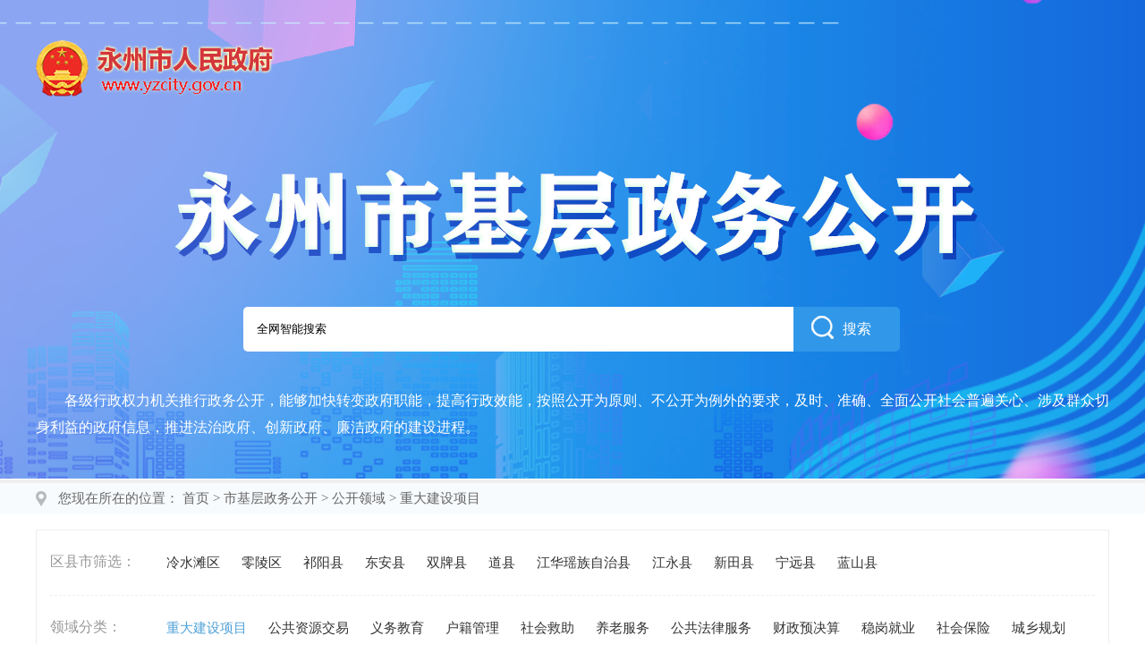

--- FILE ---
content_type: text/html; charset=utf-8
request_url: http://yzcity.gov.cn/2020zt/zdjs/zwfwml.shtml
body_size: 4073
content:
<!doctype html>
<html>
<head>
<meta charset="utf-8">
<meta name="viewport" content="width=device-width, initial-scale=1.0, maximum-scale=1.0, user-scalable=0">

<meta name="SiteName" content=""/>
<meta name="SiteDomain" content=""/>
<meta name="SiteIDCode" content=""/>
<meta name="ColumnName" content="" />
<meta name="ColumnDescription" content=""/>
<meta name="ColumnKeywords" content=""/>
<meta name="ColumnType" content=""/>

<meta name="others" content="页面生成时间 2025-08-22 17:40:04" />
<title>永州市政务公开事项标准目录</title>
<script type="text/javascript" src="/2020zt/xhtml/js/jquery.js"></script>
<link href="/2020zt/xhtml/css/yzjczwgkml.css" rel="stylesheet"/>
  <script type="text/javascript" src="/default/xhtml/jczwgk/js/spin.min.js"></script>
<script type="text/javascript" src="/default/xhtml/jczwgk/js/zwpage.js"></script>
<link rel="stylesheet" type="text/css" href="/default/xhtml/jczwgk/css/zwpage.css" />
 <style>
    #test_mask_2 {
    position:fixed;width:100%;height:100%;top:0px;left:0px;background:rgba(0,0,0,0.2)
    }
    #foo {
    position:absolute;top:49%;left:49%
    }
   a {
    cursor: pointer;
}
   a:hover {
    color: #4FA1D8;
}
   @media (max-width: 1200px){
	.ml_title li {padding-left: 105px;}
}

   
  </style>
   <script>
        window.curChaName = "重大建设项目";
        window.codeName = "zdjs";
        window.channelId = "b787e42b9a8f4eb696d52b30a2061b35";
    </script>
</head>

<body>
    <!--头部-->
	<div class="zwgkml_header">
    	<div class="mar">
        	<div class="mlogo"><a href="http://www.yzcity.gov.cn" target="_blank"><img src="/2020zt/xhtml/images/m2020jczwgkimg.png"/></a></div>
        	<div class="zwgkml_logo"><a href="http://www.yzcity.gov.cn" target="_blank"><img src="/2020zt/xhtml/images/2020jczwgklogo.png"/></a></div>
            <div class="zwgkml_search"><form onkeypress="if(event.keyCode==13){jmpser();}" id="searchForm" onsubmit="return false;" method="post" name="searchForm" action="" target="_blank">
                            <input type="hidden" value="all" name="database">
                            <input onblur="if(this.value==''){this.value='全网智能搜索'}" name="q" onfocus="this.value=''" maxlength="100" value="全网智能搜索">
                            <span onclick="jmpser();" style="cursor:pointer" ><img src="/2020zt/xhtml/images/2020jczwgksearch.png"/>搜索</span><div class="clear"></div>
                        </form></div>
            <div class="zwgkml_dy">各级行政权力机关推行政务公开，能够加快转变政府职能，提高行政效能，按照公开为原则、不公开为例外的要求，及时、准确、全面公开社会普遍关心、涉及群众切身利益的政府信息，推进法治政府、创新政府、廉洁政府的建设进程。</div>
        </div>
    </div>
    
                        <script type="text/javascript">
                            function jmpser() {
                                if (document.all.searchForm.q.value == "全网智能搜索") {
                                    alert("请填写搜索信息");
                                    return;
                                }

                                document.all.searchForm.action = "http://searching.hunan.gov.cn:8977/hunan/981101000/news";
                                document.all.searchForm.submit();

                            }
                        </script>
                        
  <!-- 归档代码 start -->
<style>
    .gd_file{z-index:9;position:absolute;top:720px;right:100px;margin:0 auto;width:231px;height:198px;background:url(//xhtml/images/gd_ico.png) no-repeat;color:#e61f18;transform:rotate(-25deg)}
    .gd_graph{margin-top:6px;width:231px;height:56px;text-align:center;text-align:center;letter-spacing:10px;font-weight:700;font-size:48px;line-height:56px}
    .gd_time{margin-top:26px;width:231px;letter-spacing:3px;font-weight:600;font-size:15px;line-height:22px}
    .gd_time h3,.gd_time span{display:block;width:100%;text-align:center;font-weight:700;line-height:18px}
</style>
<div class="gd_file" style="display:none">
    <div class="gd_time">
        <h3>归档时间:</h3><span class="gd_date"></span></div>
    <div class="gd_graph">已归档</div>
</div>
<script>
               $(function(){
  if(window.codeName == "ncjttdzs" || window.codeName == "cxghf"){
    $('.gd_date').text('2024-06-07')
    $('.gd_file').show();
  
  }else if(window.codeName == "fupin"){
    $('.gd_date').text('2023-05-16')
    $('.gd_file').show();

  }else{
     $('.gd_file').hide();
  }

  if(window.codeName == "ylly" || window.codeName == "fupin"|| window.codeName == "slly"|| window.codeName == "tjly"){
   $('.ml_list').css("background-image", "url(/default/xhtml/images/zdlybg02.png)");
  }else if(window.codeName == "gytdsfwzsybc"){
    $('.ml_list').css("background-image", "url(/default/xhtml/images/zdlybg03.png)");

  }else{
     $('.ml_list').css("background-image", "url(/default/xhtml/images/zdlybg01.png)");
  }
    
document.getElementById("lyfl").addEventListener("click", function (event) {
var li = event.target.getAttribute('data-domain');
if(li == "ncjttdzs" || li == "cxghf" ){
$('.gd_date').text('2024-06-07')
$('.gd_file').show();

}else if(li == "fupin"){
  $('.gd_date').text('2023-05-16')
  $('.gd_file').show();

}else{
 $('.gd_file').hide();
}

if(li == "ylly" || li == "fupin"|| li == "slly"|| li == "tjly"){
    $('.ml_list').css("background-image", "url(/default/xhtml/images/zdlybg02.png)");
  
  }else if(li == "gytdsfwzsybc" || li == "ncjttdzs"){
     $('.ml_list').css("background-image", "url(/default/xhtml/images/zdlybg03.png)");
      $(".ml_list_right b").css("width", "480px");
      $(".ml_list_right b").css("margin-left", "-240px");

  }else{
     $('.ml_list').css("background-image", "url(/default/xhtml/images/zdlybg01.png)");
     $(".ml_list_right b").css("width", "240px");
      $(".ml_list_right b").css("margin-left", "-120px");
  }
});             
});
</script>
<!-- 归档代码 end -->
		<div class="dqwz">
    	<div class="mar"><div class="dqwz_div">您现在所在的位置：
<a href='/2020zt/index.shtml'  target="_parent">首页</a>&nbsp;>&nbsp;<a href='/2020zt/sjczwgk/zwgksxbzml.shtml'  target="_parent">市基层政务公开</a>&nbsp;>&nbsp;<a href='/2020zt/gkly/jump_zlm.shtml'  target="_parent">公开领域</a>&nbsp;>&nbsp;<span>重大建设项目</span>
</div></div>
    </div>
    <div class="mar">
    	<div class="zwfwml_div">
        	<div class="ml_title">
            	<ul>
                	<li>
                      	<span>区县市筛选：</span>
                      	<div id='qxxz'>
                      		<a  href="http://www.lst.gov.cn/lst/zdjs/zwfwml.shtml" target='_blank'>冷水滩区</a>
                      		<a href="http://www.cnll.gov.cn/cnll/zdjs/jczwfwml.shtml" target='_blank'>零陵区</a>
                       		<a href="http://www.qy.gov.cn/qy/zdjs/jczwfwml.shtml" target='_blank'>祁阳县</a>
                          	<a href="http://www.da.gov.cn/da/zdjs/jczwfwml.shtml" target='_blank'>东安县</a>
                          	<a href="http://www.sp.gov.cn/sp/zdjs/jczwfwml.shtml" target='_blank'>双牌县</a>
                      		<a  href="http://www.dx.gov.cn/dx/zdjs/jczwfwml.shtml" target='_blank'>道县</a>
                          	<a href="http://www.jh.gov.cn/jh/zdjs/jczwfwml.shtml" target='_blank'>江华瑶族自治县</a>
                          <a href="http://www.jiangyong.gov.cn/jiangyong/zdjs/jczwfwml.shtml"  target='_blank'>江永县</a>
                          <a href="http://www.xt.gov.cn/xt/zdjs/jczwfwml.shtml"  target='_blank'>新田县</a>
                          <a href="http://www.nyx.gov.cn/nyx/zdjs/jczwfwml.shtml"  target='_blank'>宁远县</a>
                          <a href="http://www.lanshan.gov.cn/lanshan/zdjs/jczwfwml.shtml"  target='_blank'>蓝山县</a>
                      	</div>
                  </li>
                	<li><span>领域分类：</span>
                      <div id='lyfl'>
                		<a  href="javascript:setDomain('zdjs')"  data-domain="zdjs" >重大建设项目</a>
                		<a  href="javascript:setDomain('ggzyn')"  data-domain="ggzyn" >公共资源交易</a>
                		<a  href="javascript:setDomain('ywjy')"  data-domain="ywjy" >义务教育</a>
                		<a  href="javascript:setDomain('hjgl')"  data-domain="hjgl" >户籍管理</a>
                		<a  href="javascript:setDomain('shjz')"  data-domain="shjz" >社会救助</a>
                		<a  href="javascript:setDomain('ylfw')"  data-domain="ylfw" >养老服务</a>
                		<a  href="javascript:setDomain('ggflfw')"  data-domain="ggflfw" >公共法律服务</a>
                		<a  href="javascript:setDomain('czyjst')"  data-domain="czyjst" >财政预决算</a>
                		<a  href="javascript:setDomain('jye')"  data-domain="jye" >稳岗就业</a>
                		<a  href="javascript:setDomain('shbx')"  data-domain="shbx" >社会保险</a>
                		<a  href="javascript:setDomain('cxghf')"  data-domain="cxghf" >城乡规划</a>
                		<a  href="javascript:setDomain('ncjttdzs')"  data-domain="ncjttdzs" >农村集体土地征收</a>
                		<a  href="javascript:setDomain('sthb')"  data-domain="sthb" >生态环保</a>
                		<a  href="javascript:setDomain('bzxzf')"  data-domain="bzxzf" >保障性住房</a>
                		<a  href="javascript:setDomain('gytdsfwzsybc')"  data-domain="gytdsfwzsybc" >国有土地上房屋征收与补偿</a>
                		<a  href="javascript:setDomain('ncwfgz')"  data-domain="ncwfgz" >农村危房改造</a>
                		<a  href="javascript:setDomain('szfw')"  data-domain="szfw" >市政服务</a>
                		<a  href="javascript:setDomain('cszhzf')"  data-domain="cszhzf" >城市综合执法</a>
                		<a  href="javascript:setDomain('snbt')"  data-domain="snbt" >涉农补贴</a>
                		<a  href="javascript:setDomain('ggwhfw')"  data-domain="ggwhfw" >公共文化服务</a>
                		<a  href="javascript:setDomain('wsjk')"  data-domain="wsjk" >卫生健康</a>
                		<a  href="javascript:setDomain('aqscs')"  data-domain="aqscs" >安全生产</a>
                		<a  href="javascript:setDomain('jzsc')"  data-domain="jzsc" >救灾生产</a>
                		<a  href="javascript:setDomain('spypjg')"  data-domain="spypjg" >食品药品监管</a>
                		<a  href="javascript:setDomain('ssgl')"  data-domain="ssgl" >税收管理</a>
                		<a  href="javascript:setDomain('fupin')"  data-domain="fupin" >扶贫</a>
                		<a  href="javascript:setDomain('gbds')"  data-domain="gbds" >广播电视</a>
                		<a  href="javascript:setDomain('ylly')"  data-domain="ylly" >旅游</a>
                		<a  href="javascript:setDomain('xwcb')"  data-domain="xwcb" >新闻出版</a>
                		<a  href="javascript:setDomain('jtys')"  data-domain="jtys" >交通运输</a>
                		<a  href="javascript:setDomain('slly')"  data-domain="slly" >水利</a>
                		<a  href="javascript:setDomain('tjly')"  data-domain="tjly" >统计</a>
                		<a  href="javascript:setDomain('zrzyh')"  data-domain="zrzyh" >自然资源</a>
                	</div>
                      <!--<li><span>部门筛选：</span><div id='qxxz'>
                      <a  href="javascript:setSite('lst')" data-site='lst'>冷水滩区</a><a href="#">零陵区</a><a href="#">江华瑶族自治县</a><a href="#">祁阳县</a><a href="#">道县</a>
                      </div></li>-->
                	<!--<li class="ico3" id='yjfl'><span>一级事项分类：</span><a class="hover">全部</a></li>-->
              </ul>
            </div>
            <div class="ml_list">
            	<!--<div class="ml_list_left">
                	<strong>二级事项分类</strong>
                    <ul id='ejfl'>
                    	<li><a class="hover">全部</a></li>
                    </ul>
                </div>-->
            	<div class="ml_list_right">
                	<b id='nowtit'></b>
                    <ul id='jczw'>
                    	
                    </ul>
                    <div class="fany" style="margin-top:-4px">
							<div class="pages">
								<div id="page">
			
								</div>
							</div>
						</div>
                </div>
                <div class="clear"></div>
            </div>
        </div>
    </div>
  <div id="test_mask_2" style=''>
    	<div id='foo' style=''>
          
    </div>
  </div>
  
   <script type="text/javascript">
			var siteId=''
			var domainId="zdjs"
	</script>
<script src="/default/xhtml/jczwgk/js/jczw_index.js" type="text/javascript" charset="utf-8"></script>
    <div class="footer">
    	<iframe scrolling="No" height="100%" width="100%" frameborder="0" src="http://admin.yzcity.gov.cn:8888/cnyz/bottom/bottom_If.shtml" allowtransparency="true"></iframe>
    </div>
    <!--底部-->
	<div class="mfooter">主 办：永州市人民政府&nbsp;&nbsp;&nbsp;承 办：永州市行政审批服务局&nbsp;&nbsp;&nbsp;网站标识码：4311000024&nbsp;&nbsp;&nbsp;版权所有：永州市人民政府门户网站</div>
</body>
</html>

--- FILE ---
content_type: text/html
request_url: http://admin.yzcity.gov.cn:8888/cnyz/bottom/bottom_If.shtml
body_size: 1715
content:
<!DOCTYPE html PUBLIC "-//W3C//DTD XHTML 1.0 Transitional//EN" "http://www.w3.org/TR/xhtml1/DTD/xhtml1-transitional.dtd">
<html xmlns="http://www.w3.org/1999/xhtml">
<head>
<meta http-equiv="Content-Type" content="text/html; charset=utf-8" />

<meta name="SiteName" content="永州政府网"/>
<meta name="SiteDomain" content=""/>
<meta name="SiteIDCode" content="4311000024"/>
<meta name="ColumnName" content="底部" />
<meta name="ColumnDescription" content="底部"/>
<meta name="ColumnKeywords" content="底部"/>
<meta name="ColumnType" content="信息类"/>

<meta name="others" content="页面生成时间 2026-01-13 11:25:38" />
<title>底部</title>
<link href="/cnyz/xhtml/css/index.css" rel="stylesheet"/>
<link href="/cnyz/xhtml/css/common.css" rel="stylesheet"/>
</head>
<body>
<div class="footer">
  <div class="footer_div mar">
    <table width="100%" border="0" cellspacing="0" cellpadding="0">
      <tr>
        <td align="center"><script type="text/javascript">document.write(unescape("%3Cspan id='_ideConac' %3E%3C/span%3E%3Cscript  src='http://dcs.conac.cn/js/19/284/0000/40880529/CA192840000408805290002.js' type='text/javascript'%3E%3C/script%3E"));</script></td>
        <td align="center">主&nbsp;办：永州市人民政府&nbsp;&nbsp;&nbsp;承&nbsp;办：永州市数据局（永州市营商环境建设局）&nbsp;&nbsp;&nbsp;网站标识码：4311000024&nbsp;&nbsp;&nbsp;版权所有：永州市人民政府门户网站<br/>
          E-mail：yzcity@163.com&nbsp;&nbsp;&nbsp;<a href="http://beian.miit.gov.cn/" target="_blank">备案序号：湘ICP备05009375号</a>&nbsp;&nbsp;&nbsp;<a href="http://www.beian.gov.cn/portal/registerSystemInfo" target="_blank"><img src="/cnyz/xhtml/images/tbga.png" width="20" height="20" border="0" />湘公网安备 43110302000125号</a>&nbsp;&nbsp;&nbsp;咨询热线：0746-12345&nbsp;&nbsp;&nbsp;投诉电话：0746-8368670<br/>
        <td align="center"><script id="_jiucuo_" sitecode="4311000024" src="https://zfwzgl.www.gov.cn/exposure/jiucuo.js">
                        </script></td>
    <!--<td align="center"><script type="text/javascript" src="http://hnsa.hugedata.com.cn:18080/webtracker/ha/?siteid=1000000163&sinput=user-defined01&sbutton=user-defined02" charset="UTF-8"></script><script type="text/javascript">var cnzz_protocol = (("https:" == document.location.protocol) ? " https://" : " http://");document.write(unescape("%3Cspan id='cnzz_stat_icon_1262009815'%3E%3C/span%3E%3Cscript src="+"'" + cnzz_protocol + "s19.cnzz.com/z_stat.php%3Fid%3D1262009815%26show%3Dpic1' type='text/javascript'%3E%3C/script%3E"));</script></td>-->
      </tr>
    </table>
  </div>
</div>
  <script language="JavaScript">var _trackDataType = 'web';var _trackData = _trackData || [];</script>
<script type="text/javascript" charset="utf-8" id="kpyfx_js_id_10003637" src="//fxsjcj.kaipuyun.cn/count/10003637/10003637.js"></script>
  <script type="text/javascript">
	//本机测试地址http://127.0.0.1:8080/u/res/skin/visits/visits4.0.html
	//请配置domain 和 fullUrl 参数，user为test是本机测试环境，正式环境改为official,输出位置id为visitCount
	var visitConfig = {
			api : {
				test : '',
				official  : '/u/visit/count',
				use : 'official',
				domain : 'http://www.yzcity.gov.cn',
				fullUrl: 'http://www.yzcity.gov.cn/cnyz/index.shtml',
				showId : ''
			}
	};
	</script>
<script src="/u/res/skin/visits/count.js"></script>
  
<script language="JavaScript">var _trackDataType = 'web';var _trackData = _trackData || [];</script>
<script type="text/javascript" charset="utf-8" id="kpyfx_js_id_10003637" src="//fxsjcj.kaipuyun.cn/count/10003637/10003637.js"></script>


</body>
</html>

--- FILE ---
content_type: text/css
request_url: http://yzcity.gov.cn/2020zt/xhtml/css/yzjczwgkml.css
body_size: 4926
content:
@charset "utf-8";
/* CSS Document */
body{ font-size:15px;}
body,div,p,span,ul,li,h1,h2,h3,h4,ol,dl,dt,dd,img,a,input,textarea,clear,b{ padding:0; margin:0; list-style:none; border:0;font-family:"微软雅黑";}
a{ text-decoration:none; color:#333;}
img{ border:0px;}
.mar { width:1200px; margin:auto;}
.fl{ float:left;}
.fr{ float:right;}
.clear{ clear:both;}

.mlogo{ display:none;}
.zwgkml_header{ background:url(../images/2020jczwgkimg.png) no-repeat top center; height:540px; }
.zwgkml_logo{ padding-top:45px;}

.zwgkml_search{ margin:auto; width:736px; height:50px; margin-top:230px;}
.zwgkml_search input{ float:left; height:50px; line-height:50px; border:0px; padding-left:15px; width:600px;border-bottom-left-radius: 5px;border-top-left-radius: 5px;}
.zwgkml_search span{ display:block; float:left; width:119px; background:#3197E8; height:50px; font-size:16px; line-height:50px; color:#fff; border-bottom-right-radius: 5px;border-top-right-radius: 5px;}
.zwgkml_search span img{ float:left; margin-left:20px; margin-top:10px; margin-right:10px;}

.zwgkml_dy{ margin-top:40px; font-size:16px; color:#fff; text-indent:2em; line-height:30px;}
.div1 li{ float:left;}

.htitle{ margin-top:65px; position:relative;}
.htitle a.more{ position:absolute; top:15px; right:0px;}
.div1 li{ float:left;  font-weight:bold; width:576px; text-align:center; font-size:25px; height:86px; line-height:86px; margin-top:50px;}
.div1 li a{color:#fff; display:block;}
.div1 li.ico1{ background:url(../images/2020jczwgkbg3.png) center;}
.div1 li.ico2{ background:url(../images/2020jczwgkbg4.png) center;float:right;}

.div2{ margin-top:30px;}
.div2 li{ float:left; width:185px; height:230px; background:url(../images/2020jczwgkbg1.png) no-repeat center; text-align:center; margin-left:17px; margin-top:15px;}
.div2 li span{ display:block; height:69px; line-height:69px; font-size:18px; margin-bottom:30px;}
.div2 ul{ margin:0px -17px;}
.div2 li.font-height span{ line-height:24px; margin-top:12px;}

.div3{ margin-top:30px;}
.div3 ul{ width:48%;}
.ulnews li{ background:url(../images/2020jczwgkbg5.png) no-repeat 0px; padding-left:15px; font-size:16px; font-size:16px; line-height:35px;}
.ulnews li span{ float:right; color:#999999}
.div4{ background:url(../images/2020jczwgkbg2.png) no-repeat left bottom; padding-left:20px; padding-bottom:30px; margin-top:40px;}

.div4_left{ width:433px; height:268px;  float:left;}
.div4_right{ width:698px; float:right;}
.footer{ height:80px; margin-top:40px; padding-top:20px; background:#ededed; padding-bottom:20px;}
.map{ margin-top:70px; background-color: #ecf4fe}


.dqwz{ background:#F8FBFE; line-height:35px; margin-bottom: -18px;}
.dqwz_div{ background:url(../images/2020jczwgkico27.png) no-repeat 0px; color:#666; padding-left:25px;}
.dqwz_div a{ color:#666;}

.list_div{ border:1px solid #eee; padding:25px; margin-top:40px;}
.list_div li{ background:url(../images/2020jczwgkbg5.png) no-repeat 0px; padding-left:20px; font-size:16px; font-size:16px; line-height:35px;}
.list_div li:hover a{ text-decoration:underline; color:#50A1D9}
.list_div li span{ float:right; color:#999999}
.wyck{ margin-top:70px;}
.wyck li{ float:left;}

.ml_title{ border:1px solid #eee; padding:15px; padding-top:0px; padding-bottom:0px; margin-top:35px;}
.ml_title li{ position:relative; padding-left:130px; padding-top:20px; padding-bottom:20px; border-bottom:1px dashed #eee;}
.ml_title li span{ position:absolute; left:0px; top:25px; color:#999999; font-size:16px;}
.ml_title li.ico3{  border-bottom:0px;}
.ml_title li a.hover{color:#4FA1D8;}
.ml_title li a{ padding-right:20px; line-height:32px;}


.ml_list{width: 1200px;
    height: 480px;
    margin: 48px auto 0;
    background: url(/default/xhtml/images/zdlybg01.png) no-repeat 0px;
    position: relative;}
.ml_list_left{ width:319px; float:left; background:#F8FBFE;}
.ml_list_left ul{ border:1px solid #E7E7E7;}
.ml_list_left li{ padding:10px; padding-left:20px; padding-right:20px;}
.ml_list_left li a{ line-height:23px;}
.ml_list_left li a.hover{  color:#50A1D9}
.ml_list_right{ 
}}
.ml_list_left strong{ display:block; height:71px; line-height:71px; text-align:center; background:#4FA1D9; color:#fff; font-size:25px;}

.ml_list_right{}
.ml_list_right b{ position: absolute;
    left: 50%;
    width: 240px;
    margin-left: -120px;
    height: 50px;
     font-size:38px; color: #0f80e8;text-align: center;margin-top: -13px;}
.ml_list_right ul li{ font-size: 15px;
    line-height: 40px;
    float: left;
    width: 50%;
    padding-left: 40px;
    box-sizing: border-box;
    line-height: 40px;    overflow: hidden;
    text-overflow: ellipsis;
    white-space: nowrap;
    position: relative;}
.ml_list_right ul li::before {
    content: "";
      color: #0f80e8;
      background-color: #0f80e8;
      width: 6px;
      height: 6px;
      border-radius: 50%;
      position: absolute;
      top: 50%;
      margin-top: -3px;
      margin-left: -13px;
  }
#jczw{
    padding-top: 85px;
    overflow: hidden;
    height: 320px;
}
.ml_list_right ul li:hover a{ color:#4FA1D8; text-decoration:underline;}


/***********图片新闻***************/
/* slide */
.slide,.slide li{width:100%;height:268px;background-color:#fbfbfb;}
.slide{overflow:hidden;border:1px #ededed solid;position:relative;}
.slide li{position:absolute;overflow:hidden;display:none;}
.slide li.current{display:block;}
.slide li .image{position:absolute; height:268px}
.slide li .text{bottom:0;overflow:hidden; background:url(../images/2020jczwgktpxw_bg.png);width:100%;position:absolute; font-size:14px;line-height:45px;  color:#fff; height:45px; text-align:left;padding-left: 10px;}
.slide li .text a{color:#fff; margin-left: 10px;}
.slide li .text a:hover{color:#ff7f00!important}
.slide li img{width:100%;height:268px;}
.slide li .text .title a{font-size:14px;font-weight:700;color:#fff;font-family:"微软雅黑";line-height:22px;text-indent:0;float:none;}
.slide li .text p{width:75%;white-space: nowrap; overflow: hidden; text-overflow: ellipsis; font-size:16px;}

.slide .triggers{position:absolute;z-index:1;width:100%;text-align:center;bottom:10px;height:38px;right:0;left:0;padding:0 0 8px;}
.slide .triggers a{font-size:11px;line-height:12px;color:#000;overflow:hidden;border-radius:1px;-webkit-text-size-adjust:none;float:none;width:62px;height:42px;text-align:center;display:inline-block;background:0;margin:0 3px 0 0;}
.slide .triggers a:hover{text-decoration:none;}
.slide .triggers a img{width:58px;height:38px;border:1px #999 solid;vertical-align:middle;opacity:.6;}
.slide .triggers a.current img{border:2px #2fac00 solid;opacity:1;}

.slide .icon-dot{display:inline-block;position:absolute;right: 10px; bottom:12px;}
.slide .icon-dot a{width:10px; background:#ffffff;height:10px;display:inline-block;overflow:hidden;margin:0 2px;}
.slide .icon-dot a.current{background:#FD9A00;}

.slide .link-watch{width:26px;height:55px;position:absolute;top:50%; margin-top: -25px;filter:alpha(opacity=60);cursor:pointer;}
/*.slide .link-watch.pre{left:0; background:url(../images/xbb_left_bg.png) no-repeat;}
.slide .link-watch.next{right:0; background:url(../images/xbb_right_bg.png) no-repeat;}*/
.slide .link-watch.down{}

/*****************************************/
.ly_div{border-bottom:1px solid #eee; padding:0 2%;}
.ly_div li {float: left; line-height:40px; }
.c_time{width: 475px;}
.c_ly{width: 345px;}
.c_fbjg{}
.c_zt{margin: 0px !important;float: right!important;}
.c_fx{float: right; width:150px; margin-top: 5px; padding:0; margin-right:0}
.title_cen {color: #df3a39;font-size: 24px; text-align:center; margin-top:20px;}
#zoomcon{ font-size:15px; color:#666; line-height:32px; margin-top:10px;min-height: 400px;}
#zoomcon img{ max-width:800px;}
.dy {height: 50px;line-height: 50px;border-top: 1px solid #e5e5e5; margin-top:20px;}
.list_right h3 {height: 60px;line-height: 50px;color: #df3a39;text-align: center;font-size: 30px;font-weight: lighter;}
#listtCon{ line-height:25px; color:#666; font-size:15px;}
.list_cen{ padding-top:5px!important;}
.wz_cen .list_wz{ float:left!important;}
.fx{ float:right; }

.article-info{margin: 10px 0 20px 0; border-bottom: 1px solid #E5E5E5;}
.article-info ul li{float: left; font-size: 14px; color: #525252; line-height: 24px; overflow: hidden; padding: 6px 0;}
.article-time{width:22.5%; margin-right: 1%;}
.article-source{width: 29.5%; margin-right: 1%;}
.article-agency{width: 29.5%; margin-right: 1%;}
.article-size{float: right!important; margin-right: 0;}
.article-size a:hover{color: #a10000;}
#listtCon{ padding-left:20px; line-height:30px; padding-top:20px;}


.article-reldocuments{display:none; padding:30px; margin-bottom:30px; border:1px solid #ebebeb;}
.article-reldocuments h3{padding-bottom:10px; font-size:1.125em; color:#0064b9;}
.article-reldocuments h3 span{}
.article-reldocuments .infoList li{padding-top:8px; padding-bottom:8px;}
.article-reldocuments .infoList li h4{padding-right:0;}
.article-reldocuments .infoList li h4 .time{display:none;}



.article-appendixs h3{padding-bottom:10px; font-size:1.125em; color:#0064b9;}
.article-appendixs .infoList li{padding-top:8px; padding-bottom:8px;}

.clearfix{*zoom:1}.clearfix:before,.clearfix:after{display:table;line-height:0;content:""}.clearfix:after{clear:both}

/*********************分页*********************/

.page_num{padding-top:20px;overflow:hidden; width:98%; margin:auto; font-size:13px;}

#page_div{line-height:20px; color:#666; padding:5px 12px;}


#pagination_input{ width:20px; height:16px; line-height:16px; margin:0 8px; padding:0; overflow:hidden; border:1px solid #ccc;}


#page_div .pagination_index span{ display:block;}
#page_div .pagination_index a, #page_div .pagination_index span, #page_div .pagination_index_num a{ 
	background:#fff; border:1px solid #dfdfdf;padding-right: 15px;padding-left: 15px;margin-right: 2px;margin-left: 2px;line-height: 35px;
	float: left;text-align:center; display:block;}
.pagination_index_num a{ }
.currentIndex{ float:left;}
#page_div .pagination_index a, #page_div .pagination_index_num a{}
#page_div .pagination_index a:hover, #page_div .pagination_index_num a:hover{ background:#2d66a5; color:#fff;}

#page_div .pagination_index_last{width:400px; float:right; text-align:right}
/* ========="首页"样式=========*/

#page_div .pagination_index_num{padding-right: 15px;padding-left: 15px;margin-right: 2px;margin-left: 2px;line-height: 35px;}
#page_div .currentIndex{ background:#2d66a5; border:1px solid #2d66a5; color:#FFF;text-align:center; font-weight:bold;} /*=========当前页码样式=========*/

.pagination_index_last{ display:none;}

.pagination_index{padding-right: 5px; padding-left: 5px;margin-right: 2px;margin-left: 2px; line-height: 35px;text-align: center; float: left;}

.pag_cout{ float:left;line-height: 37px;}



.map_div{  height:700px; width:1200px; position:relative; margin-top:20px;padding-top:40px; } 

.map1 li b{  font-size:16px; color:#515151; display:block; position:absolute;}
.map1 li{ width:100px; height:100px; position:absolute;}/*cursor:pointer;*/
.map1 ul{ width:430px; margin:auto; position:relative; height:571px;}
.map1 li.mapdax{ background:url(../images/mapdax.png) no-repeat; width:139px; height:201px; top:14px; left:53px;} 
.map1 li.maplstq{ background:url(../images/maplst.png) no-repeat; width:84px; height:149px; top:27px; left:164px;}
.map1 li.mapqyx{ background:url(../images/mapqyx.png) no-repeat; width:157px; height:220px; top:21px; left:194px;     background-size: cover;}
.map1 li.mapllq{ background:url(../images/mapllq.png) no-repeat; width:179px; height:132px; top:150px; left:99px;}
.map1 li.mapjdq{ background:url(../images/mapjdq.png) no-repeat; width:70px; height:97px; top:149px; right:84px;}
.map1 li.mapspx{ background:url(../images/mapspx.png) no-repeat; width:141px; height:144px; top:204px; left:147px;}
.map1 li.mapxtx{ background:url(../images/mapxtx.png) no-repeat; width:75px; height:117px; top:221px; right:52px;    background-size: cover;}
.map1 li.mapnyx{ background:url(../images/mapnyx.png) no-repeat; width:129px; height:232px; top:214px; right:82px;}
.map1 li.mapdx{ background:url(../images/mapdx.png) no-repeat; width:142px; height:168px; bottom:123px; left:126px;}
.map1 li.maplsx{ background:url(../images/maplsq.png) no-repeat; width:131px; height:147px; bottom:82px; right:37px;}
.map1 li.mapjyx{ background:url(../images/mapjyx.png) no-repeat; width:132px; height:130px; bottom:67px; left:52px;}
.map1 li.mapjyzzq{ background:url(../images/mapjhzzq.png) no-repeat; width:162px; height:156px; bottom:12px; left:158px;}



/*.map1 li:hover b{color:#fff; }
.map1 li:hover.mapdax{ background:url(../images/mapdax_1.png) no-repeat; } 
.map1 li:hover.maplstq{ background:url(../images/maplst_1.png) no-repeat;}
.map1 li:hover.mapqyx{ background:url(../images/mapqyx_1.png) no-repeat;background-size: cover;}
.map1 li:hover.mapllq{ background:url(../images/mapllq_1.png) no-repeat;}
.map1 li:hover.mapjdq{ background:url(../images/mapjdq_1.png) no-repeat;}
.map1 li:hover.mapspx{ background:url(../images/mapspx_1.png) no-repeat;}
.map1 li:hover.mapxtx{ background:url(../images/mapxtx_1.png) no-repeat;background-size: cover;}
.map1 li:hover.mapnyx{ background:url(../images/mapnyx_1.png) no-repeat;}
.map1 li:hover.mapdx{ background:url(../images/mapdx_1.png) no-repeat; }
.map1 li:hover.maplsx{ background:url(../images/maplsq_1.png) no-repeat;}
.map1 li:hover.mapjyx{ background:url(../images/mapjyx_1.png) no-repeat; }
.map1 li:hover.mapjyzzq{ background:url(../images/mapjhzzq_1.png) no-repeat;}*/



.map1{ background: url(/2020zt/xhtml/images/mapbg1.png) no-repeat; position: absolute;z-index: 99; width: 570px; height: 571px; left: 50%; margin-left: -285px;}

.map1 li.mapdax b{ bottom:58px; left:45px;}
.map1 li.maplstq b{ width:16px; height:86px; top:31px; left:30px;     }
.map1 li.mapqyx b{bottom:84px; left:68px;}
.map1 li.mapllq b{bottom:62px; left:54px;}
.map1 li.mapjdq b{bottom:44px; left:13px; }
.map1 li.mapspx b{bottom:60px; left:51px;}
.map1 li.mapxtx b{bottom:30px; left:25px; width:16px;}
.map1 li.mapnyx b{bottom:100px; left:41px;}
.map1 li.mapdx b{bottom:67px; left:45px;}
.map1 li.maplsx b{bottom:63px; left:45px;}
.map1 li.mapjyx b{bottom:52px; left:45px;}
.map1 li.mapjyzzq b{bottom:52px; left:22px;}



.map_left{ position:absolute; left:68px; top:0px;}
.map_right{ position:absolute;     right: 14px;
    top: 96px;
    width: 300px;
    height: 450px;}

/*.map2 li{ width:269px; height:152px; cursor:pointer;}*/
.map2 li{ cursor:pointer;}
.map2 li span{ font-size:16px;}

/*.map2 li.ico1{ background:url(../images/mapicon.png) no-repeat; height:92px;  margin-left: 165px;} 
.map2 li.ico2{ background:url(../images/mapicon.png) no-repeat; height:85px; margin-left: 70px;} 
.map2 li.ico3{ background:url(../images/mapicon.png) no-repeat; height:92px;margin-left: 10px;} 
.map2 li.ico4{ background:url(../images/mapicon.png) no-repeat; height:70px;margin-left: 7px;} 
.map2 li.ico5{ background:url(../images/mapicon.png) no-repeat; height:125px;margin-left: 44px; margin-top:-20px;} 
.map2 li.ico6{ background:url(../images/mapicon.png) no-repeat; height:161px;margin-left: 80px; margin-top:-61px;} 
.map2 li.ico7{ background:url(../images/mapicon.png) no-repeat; height:92px;margin-left: -61px} 
.map2 li.ico8{ background:url(../images/mapicon.png) no-repeat; height:162px;margin-left: -30px;
    margin-top: -66px;} 
.map2 li.ico9{ background:url(../images/mapicon.png) no-repeat; height:128px;    margin-left: -15px;
    margin-top: -40px;} 
.map2 li.ico10{ background:url(../images/mapicon.png) no-repeat; height:92px;    margin-left: -32px;
    margin-top: 5px;} 
.map2 li.ico11{ background:url(../images/mapicon.png) no-repeat; height:86px; margin-left: -32px;
    margin-top: -10px;} 
.map2 li.ico12{ background:url(../images/mapicon.png) no-repeat; height:92px; width:269px;} 
*/
.map2 li.ico1{ background:url(../images/mapicon.png) no-repeat; left: 100px;
    top: 30px;
    position: absolute;} 
.map2 li.ico2{ background:url(../images/mapicon.png) no-repeat; left: 40px;
    top: 130px;
    position: absolute;} 
.map2 li.ico3{ background:url(../images/mapicon.png) no-repeat;  left: -20px;
    top: 230px;
    position: absolute;} 
.map2 li.ico4{ background:url(../images/mapicon.png) no-repeat;left: -20px;
    top: 330px;
    position: absolute;} 
.map2 li.ico5{ background:url(../images/mapicon.png) no-repeat; left: 40px;
    top: 430px;
    position: absolute;} 
.map2 li.ico6{ background:url(../images/mapicon.png) no-repeat;     left: 100px;
    top: 530px;
    position: absolute;} 
.map2 li.ico7{ background:url(../images/mapicon.png) no-repeat; left: -50px;
    /* top: 530px; */
    position: absolute;} 
.map2 li.ico8{ background:url(../images/mapicon.png) no-repeat;  left: -50px;
    top: 400px;
    position: absolute;} 
.map2 li.ico9{ background:url(../images/mapicon.png) no-repeat; left: 10px;
    top: 300px;
    position: absolute;} 
.map2 li.ico10{ background:url(../images/mapicon.png) no-repeat;     left: 70px;
    top: 200px;
    position: absolute;} 
.map2 li.ico11{ background:url(../images/mapicon.png) no-repeat; left: 10px;
    top: 100px;
    position: absolute;} 
.map2 li.ico12{ background:url(../images/mapicon.png) no-repeat; } 
.icon {height: 69px;line-height: 69px;width: 201px; text-align: center}

.map2 li:hover span{ color:#fff;}
.map2 li:hover span a{ color:#fff;}
/*
.map2 li:hover.ico1{ background:url(../images/mapiconhover.png) no-repeat;} 
.map2 li:hover.ico2{ background:url(../images/mapbg12_1.png) no-repeat;} 
.map2 li:hover.ico3{ background:url(../images/mapbg11_1.png) no-repeat;} 
.map2 li:hover.ico4{ background:url(../images/mapbg10_1.png) no-repeat;} 
.map2 li:hover.ico5{ background:url(../images/mapbg9_1.png) no-repeat;} 
.map2 li:hover.ico6{ background:url(../images/mapbg8_1.png) no-repeat;} 
.map2 li:hover.ico7{ background:url(../images/qyx_1.png) no-repeat;} 
.map2 li:hover.ico8{ background:url(../images/mapbg6_1.png) no-repeat; } 
.map2 li:hover.ico9{ background:url(../images/mapbg5_1.png) no-repeat;} 
.map2 li:hover.ico10{ background:url(../images/mapbg4_1.png) no-repeat;} 
.map2 li:hover.ico11{ background:url(../images/mapbg3_1.png) no-repeat;} 
.map2 li:hover.ico12{ background:url(../images/mapbg2_1.png) no-repeat;} 
*/
.map2 li:hover.ico1{ background:url(../images/mapiconhover.png) no-repeat;} 
.map2 li:hover.ico2{ background:url(../images/mapiconhover.png) no-repeat;} 
.map2 li:hover.ico3{ background:url(../images/mapiconhover.png) no-repeat;} 
.map2 li:hover.ico4{ background:url(../images/mapiconhover.png) no-repeat;} 
.map2 li:hover.ico5{ background:url(../images/mapiconhover.png) no-repeat;} 
.map2 li:hover.ico6{ background:url(../images/mapiconhover.png) no-repeat;} 
.map2 li:hover.ico7{ background:url(../images/mapiconhover.png) no-repeat;} 
.map2 li:hover.ico8{ background:url(../images/mapiconhover.png) no-repeat; } 
.map2 li:hover.ico9{ background:url(../images/mapiconhover.png) no-repeat;} 
.map2 li:hover.ico10{ background:url(../images/mapiconhover.png) no-repeat;} 
.map2 li:hover.ico11{ background:url(../images/mapiconhover.png) no-repeat;} 
.map2 li:hover.ico12{ background:url(../images/mapiconhover.png) no-repeat;} 

/*
.map2 li.ico1 span{ line-height:47px; padding-left:50px;} 
.map2 li.ico2 span{line-height:47px; padding-left:50px;} 
.map2 li.ico3 span{line-height:47px; padding-left:50px;} 
.map2 li.ico4 span{line-height:56px; padding-left:50px;} 
.map2 li.ico5 span{line-height:175px; padding-left:50px;} 
.map2 li.ico6 span{line-height:243px; padding-left:50px;} 
.map2 li.ico7 span{line-height:47px; padding-left:77px;} 
.map2 li.ico8 span{line-height:240px; padding-left:70px;} 
.map2 li.ico9 span{line-height:176px; padding-left:112px;} 
.map2 li.ico10 span{line-height:58px; padding-left:112px;} 
.map2 li.ico11 span{line-height:47px; padding-left:112px;} 
.map2 li.ico12 span{line-height:47px; padding-left:78px;} 
*/

.map3{ position:absolute; bottom:0px; left:50%; width:400px; margin-left:-200px;}
.map3 li:hover{ background:#398ae6;}
.map3 li:hover a{color:#fff;}
.map3 li{ float:left; width:180px; height:50px;border-radius: 5px; border:1px solid #d5e6fa; font-size:16px; line-height:50px; text-align:center; margin-left:15px;}

.mfooter{ display:none;}
.m-map{ display:none;}
@media (max-width: 1200px){
	
		.mar{ width:auto;}
		.mlogo{ display:block;}
		.mlogo img{ width:100%;}
		.zwgkml_logo{ display:none;}
		.zwgkml_header{ background:none;}
		.zwgkml_header{ height:auto;}
		.zwgkml_search{ margin-top:0px; width:auto; border:1px solid #eee; position:relative; margin-left:15px; margin-top:20px; margin-right:15px;
    border-bottom-left-radius: 5px;
    border-top-left-radius: 5px; padding-right:119px;}
		.zwgkml_search input{ float:none; width:100%;}
		.zwgkml_search span{ float:none; position: absolute; right:0px; top:0px;}
		
		.zwgkml_dy{ padding:15px; color:#333; margin-top:0px;}
		.htitle{margin-top:20px; margin-left:15px; margin-right:15px;}
		.htitle img{ width:100%; margin-top:20px;}
		
		.div1{ padding:15px;}
		.div1 li{ width:45%; font-size:20px; margin-top:20px;}
		
		/*.div2 { padding:15px;}*/
		.div2 li{ background:#d2e3f7; width:38%; height:auto; padding:10px;}
		.div2 li span{ margin-bottom:0px; font-size:16px;}
		.div2 li img{ width:60px;}
		.div2 li.font-height span{ margin-top:0px;}
		.div2 li span{ height:62px;}.
               
.div2 li a:hover {
    color: #79b1ff;
}
		
		.div3{ padding:15px;}
		.div3 ul{ width:auto; float:none!important;}
		.div3 ul li{white-space: nowrap; text-overflow: ellipsis; overflow: hidden;}
		.div4{ padding-left:15px; padding-right:15px;}
		.div4_right{ width:auto; float:none; margin-top:15px;}
		.div4_left{ width:auto; float:none;}
		.div4_right{ }
		.map_title{ padding-left:20px;}
		.map_title img{ width:250px;}
		
		.wyck{ padding:10px;}
		.wyck li{ width:auto}
		.footer{  display:none;}
		.mfooter{ display:block; background:#015dcf; padding:15px; color:#fff; text-align:center;}
		.wyck li { margin-bottom:10px;}		.wyck li img{ width:100%;} 
		.map_div{ background:none; height:auto; overflow:hidden; margin-top:0px; margin-bottom:15px;}
		.map1{ display:none;}
		.map2{ display:none;}
		.map3{ display:none;}
		.m-map{ display:block;}
		.m-map li{ width:27%; margin-top:15px; float:left; text-align:center; height:50px;border-radius: 5px; border:1px solid #d5e6fa; font-size:16px; line-height:50px; margin-left:15px;}
		.m-map li.ico1{ width:32%;}
		.fx { display:none;}
		.dqwz_div{background: url(../images/2020jczwgkico27.png) no-repeat 13px 19px; padding:10px;padding-left: 30px;}
		.ly_div li{ width:auto!important; float:none;}
		.article-size{ display:none;}
		#zoomcon{ margin:auto; width:90%; margin-top:20px;}
		#zoomcon img{ max-width:280px;} 
		.info_ewm{ display:none;}
		.dy{ display:none;}
		.list_div{ margin-left:15px; margin-right:15px;}
		.list_div li{white-space: nowrap; text-overflow: ellipsis; overflow: hidden;}
		.ml_title{ margin-top:20px;}
		.zwfwml_div{ padding:15px;}
		.ml_list_left{ width:auto; float:none;}
		.ml_list_right{ width:auto; float:none; margin-top:20px;}
	}
	
	.mar-t{ margin-top:10px;}
	.mar-t2{ margin-top:20px;}

--- FILE ---
content_type: text/css
request_url: http://yzcity.gov.cn/default/xhtml/jczwgk/css/zwpage.css
body_size: 575
content:
@charset "utf-8";
/*样式参考*/
a {
    text-decoration: none;
}
 a {
    cursor: pointer;
}
   a:hover {
    color: #4FA1D8;
}

#page {
    height: auto;
    display: table;
    margin: 0 auto;
    padding-top:20px;
    padding-bottom:20px
font-size: 14px;
}

.page {
    text-align: center;
}
a.ui-pagination-page-item {
    border: #ccc solid 1px;
    /* width: 20px; */
    padding: 0 10px;
    float: left;
    text-align: center;
    margin: 0 1px;
}
a.ui-pagination-page-item.active {
    border: #ccc solid 1px;
    width: 20px;
    float: left;
    text-align: center;
    color: #ff0000;
}

.fl {
    float: left;
}

.fr {
    float: right;
}

.pagingUl {
    float: right;
    padding: 0;
    margin: 0;
    list-style: none;
    height: 30px;
}

.pagingUl li {
    float: left;
    width: 30px;
    height: 30px;
    background: #fff;
    text-align: center;
    margin-right: 5px;
    border-radius: 5px;
    margin-top: 0px!important;
}

.pagingUl li a {
    display: inline-block;
    width: 30px;
    height: 30px;
    text-align: center;
    line-height: 28px;
    color: #666;
    font-size: 12px;
    border-radius: 5px
}

.prv,
.next {
    width: 30px;
    height: 30px;
    text-align: center;
    line-height: 30px;
    cursor: pointer;
    background: #fff;
    padding: 0 5px;
    border-radius: 5px;
}

.prv {
    margin-right: 10px;
}

.first,
.last {
    width: 30px;
    height: 30px;
    font-size: 12px;
    text-align: center;
    line-height: 30px;
    /*border: 1px solid #ddd;*/
    cursor: pointer;
    background: #fff;
    padding: 0 5px;
    border-radius: 5px;
    margin-right: 10px;
}

.prv:hover,
.next:hover,
.first:hover,
.last:hover,
.pagingUl li a:hover,
.activP {
    background-color:#4FA1D9!important;
    color: #fff!important;
}


--- FILE ---
content_type: text/css
request_url: http://admin.yzcity.gov.cn:8888/cnyz/xhtml/css/index.css
body_size: 4493
content:
@charset "utf-8";
/* CSS Document */
*{ padding: 0; margin: 0; text-decoration: none;}
body,div,span,ul,li,h1,h2,h3,h4,ol,dl,dt,dd,img,a,input,textarea,clear{ padding:0; margin:0; list-style:none; border:0;font-family:"Microsoft YaHei";}
body{ font-size: 14px; color: #333333; background: /*#E8F3FF*/#f7f7f7;}
body a{ color: #333333; text-decoration: none;}
body a:hover{color:#1C69C5;}
.clear{ clear: both;}

.ywz{ height: 42px; line-height: 42px; background: #fff; font-size: 14px; color: #999999; margin-bottom: 20px;}
.ywz a{ color: #999999; }
.ywz img{ float: left; margin: 11px 12px 0 14px;}
.zwCon .ywz{ margin: 10px 0;}
.ipv{padding-top:5px;}
/*节日.yheader{ height: 328px; background: url(../images/yzsjr.png) top center no-repeat; min-width: 1190px;}*/
.yheader{ height: 328px; background: url(../images/ytbg.jpg) top center no-repeat; min-width: 1190px;}
/*.yttop{ height: 273px; background: url(../images/yzsjr.png) no-repeat;min-width: 1190px;overflow: hidden;}*/
.ytop{ width: 1190px; height: 273px; margin: 0 auto;}
.ydh{ height: 64px; line-height: 50px; color: #fff;}
.ydhl{ width: 592px; float: left;}
.ydhl li{ float: left; padding-left: 13px; background: url(../images/ydian2.png) 0 23px no-repeat; margin-right: 12px; font-size: 15px;}
.ydh a{ color: #fff;}
.ydhr{ width: 496px; float: right;}
.ydhr li{ float: left; font-size: 15px; margin-left: 17px;}
.ydhr li i{ display: block; width: 16px; height: 18px; float: left; margin: 15px 6px 0 0;}
.ydhr li.yza i{ background: url(../images/yza.png);}
.ydhr li.yft i{ background: url(../images/yft.png);}
.ydhr li.ydl i{ background: url(../images/yxrr.png);}
.ydhr li.ydl a{ margin-right: 5px;}
.ydhr li.ydl:hover i{ background: url(../images/yxrra.png);}
.ydhr li.yza:hover i{ background: url(../images/yzaa.png);}
.ydhr li.yft:hover i{ background: url(../images/yfta.png);}
.ydhr li a:hover{ color: #0090D4;}
.ylogo{ height: 115px; /*春节text-align: center;*/margin-left: 370px;}
.yss{ margin-left: 240px;}
.yinp{ width: 610px; height: 50px; background: url(../images/yinp.png) 0 0 no-repeat; float: left; position: relative;}
.yinp input{ width: 540px; height: 50px; line-height: 50px; color: #999999; font-size: 14px; padding-left: 15px; position: absolute; top: 0; left: 0; outline: none; background: none;}
.yinp img{ position: absolute; top: 8px; right: 11px;}
.yzqdh{ width: 83px; height: 50px; line-height: 50px; text-align: center; background: url(../images/ydh.png); float: left; margin-left: 10px; font-size: 15px;}
.yzqdh:hover{ background: url(../images/ydha.png);}
.yheader .yzqdh a{ color: #fff; cursor: pointer; display: block;}
.ynav{ height: 55px; line-height: 55px; background: #3a8ce0;}
.ynav ul{ width: 1190px; height: 55px; margin: 0 auto; }
.ynav li{  float: left; font-size: 20px; font-weight: bold; padding-left:19px; padding-right:18px;}
.ynav li a{ color: #fff; display: block;}
.ynav li img{ margin: 14px 10px 0 0px; float: left;}
.ynav li:hover{ background: #3072c2;}

.ycon{ width: 1190px; margin: 0 auto; background: #fff;}
.ytt{ padding: 20px 0; overflow: hidden;}
/*.ytt span{ width: 166px; height: 50px; background: url(../images/ytt.png) 0 0 no-repeat; display: block; line-height: 50px; font-size: 25px; font-weight: bold; float: left;}
.ytt span:hover{ background: url(../images/ytta.png) 0 0 no-repeat;}
.ytt span a{ color: #fff; display: block; width: 114px; height: 50px; padding-left: 12px;}*/
.ytt p{ width: 1190px; height: 50px; line-height: 50px; font-size: 31px; font-weight: bold; float: left;}
.ytt p a{/*color: #0090D4;*/ color: #3A8CE0;}
.ytt p a:hover{color:#cc0000;}

.yc1{ height: 413px; background: #fff; padding: 10px 0 0 10px; margin-bottom: 20px;}
.ypic{ width: 627px; height: 400px; float: left;}
.ydt{ width: 533px; float: right;}
.ydt .ytis{ height: 40px; line-height: 40px; }
.ylis{ margin-top:10px;}
.ytis li{ font-size: 17px; float: left; margin-right: 19px;}
.ytis li a{ color: #666666;}
.ytis li.hover{ border-bottom:2px solid #1C69C5; font-weight:bold;}
.ytis li.hover a{ color: #1C69C5;}
.ylis li{ line-height: 34px; overflow: hidden; background: url(../images/ydian.png) 0 15px no-repeat; padding: 0 10px 0 15px; font-size: 15px; #line-height: 30px;}
.ylis li a{ float: left;}
.ylis li span{ float: right; color: #999999;}
.ydt .ylis li{ padding-right: 15px;}



.ylis1{ margin-top:10px;}
.ylis1 li{ font-size: 18px; float: left; margin-right: 34px;}
.ylis1 li a{ color: #666666;}
.ylis1 li.hover{ border-bottom:2px solid #0090d4; font-weight:bold;}
.ylis1 li.hover a{ color: #0090D4;}
.ylis1 li{ line-height: 34px; overflow: hidden; background: url(../images/ydian.png) 0 15px no-repeat; padding: 0 10px 0 15px; font-size: 15px; #line-height: 30px;}
.ylis1 li a{ float: left;}
.ylis1 li span{ float: right; color: #999999;}

.yc2{ height: 90px; margin-left: 15px; height: 167px;width: 1160px}

.yc3{ height: 402px; margin-bottom: 20px;}
.ygs{ width: 555px; height: 402px; background: #fff; float: left; padding: 0 16px 0 19px;}
.ygs .ytis{ margin-top:15px;}
.ytis{ height: 40px; line-height: 40px; border-bottom: 2px solid #eeeeee;}
.ygs .ylis{ height: 278px;}
.yn li{ width: 178px; height: 40px; line-height: 40px; float: left;  font-size: 16px; margin-right: 9px;}
.yn li img{ margin: 4px 20px 0 30px; transition: all .5s ease-in-out; float: left;}
.yn li:hover img{ transform:rotateY(360deg);}
.yn li a{ display: block; color: #595B5D;}
.yn li.yn1{ background: #FDEEE7;}
.yn li.yn2{ background: #E7F4FB;}
.yn li.yn3{ background: #E8F8F5;}
.yn li.yn4{ background: #F0F6E7; margin-right: 0;}
.yn li a:hover{color:#cc0000;}
.yhd{ width: 565px; height: 402px; float: right; background: #fff; padding-left: 25px;}
.yti{  height: 40px; line-height: 40px; font-size: 18px; border-bottom:2px solid #eeeeee;margin-top: 15px;margin-bottom: 15px;}
.yti span{ float: left; color: #0090D3; border-bottom:2px solid #0090d3; font-weight:bold;}
.yti span a{ color: #0090D3;}
.yti p{ float: right; font-size: 14px; color: #DDDDDD;}
.yti p a{ color: #999999; margin: 0 12px;}
.yti p a:hover{ color: #cc0000;}


.ytia{  height: 40px; line-height: 40px; font-size: 18px; border-bottom:2px solid #eeeeee;margin-top: 15px;margin-bottom: 15px;}
.ytia span{ float: left; color: #666666; margin-right:34px;}
.ytia span.hover{ float: left; color: #0090D3; border-bottom:2px solid #0090d3; font-weight:bold;margin-right:34px;}
.ytia span.hover a{ color: #0090D3; }
.ytia span a{ color: #666666;}
.ytia p{ float: right; font-size: 14px; color: #DDDDDD;}
.ytia p a{ color: #999999; margin: 0 12px;}
.ytia p a:hover{ color: #cc0000;}


.ytis2{ height: 35px; line-height: 35px; margin-bottom: 20px;}
.ytis2 li{ width: 108px; height: 35px; background: url(../images/yhb.png); text-align: center; font-size: 16px; float: left; margin-right: 4px;}
.ytis2 li a{ color: #777777; display: block;}
.ytis2 li.hover{ background: url(../images/yhover.png);}
.ytis2 li.hover a{ color: #fff; font-weight: bold;}
.yhd .ylis{ height: 165px;}
.yw li{ width: 103px; text-align: center; float: left; font-size: 16px; color: #333333; margin-right: 10px;}
.yw li a{  color: #333333;}
.yw li img{ margin-bottom: 11px; transition: all .5s ease-in-out;}
.yw li:hover img{ transform:rotateY(360deg);}
.yhd .ylis{ padding-right: 15px;}
.yw li:hover a{ color: #0090D4;}

.yc4{ height: 653px; margin-bottom: 20px;}
.yxx{ width: 555px; height: 653px; background: #fff; float: left; padding: 0 16px 0 19px;}
.yx{ height: 127px;}
.yx li{ width: 180px; height: 44px; background: url(../images/yku.png); line-height: 44px; float: left; margin: 0 7px 8px 0; font-size: 16px;}
.yx li img{ float: left; margin: 7px 16px 0 20px; transition: all .5s ease-in-out;}
.yx li:hover img{ transform:rotateY(360deg);}
.yxtis{ height: 30px;}
.yxtis div{ width: 4px; height: 18px; background: #0090D3; float: left; border-top: 3px solid #fff;margin-top: 1px}
.yxtis ul{ float: left;}
.yxtis li{ font-size: 18px; margin: 0 15px; float: left;}
.yxtis li a{ color: #525252;}
.yxtis li.hover a{ color: #0090D2; font-weight: bold;}
.yxx .ylis{ height: 190px;}
.yjg{ height: 100px; border-top: 1px solid #E7E7E7; border-bottom: 1px solid #E7E7E7; margin-bottom: 22px;}
.yjg li{ width: 90px; height: 50px; line-height: 50px; background: url(../images/yri.png) 0 19px no-repeat; float: left; padding-left: 21px; font-size: 15px;} 

.ybs{ width: 565px; height: 653px; float: right; background: #fff; padding-left: 25px;}
.yzti{ height: 35px; line-height: 33px; font-size: 16px; color: #fff; font-weight: bold; background: url(../images/yhover2.png) no-repeat; text-indent: 22px;}
.yzti:hover{ background: url(../images/yhover2a.png) no-repeat;}
.ybs .yzti a{ color: #fff; display: block; width: 108px; height: 35px;}
.yzd{ height: 238px;}
.yzda{ overflow: hidden; height: 184px;}
.yzda li{ width: 139px; height: 65px; padding-top: 24px; font-size: 15px; float: left; text-align: center;}
.yzda li img{ margin-bottom: 5px; transition: all .5s ease-in-out;}
.yzda li:hover img{ transform:rotateY(360deg);}
.yzda li a{ color: #525252;}
.yzda li a:hover{ color: #0090D4;}
.yzdgd ul{ width: 38px; margin: 0 auto; padding-top: 21px;}
.yzdgd li{ width: 9px; height: 9px; float: left; margin-left: 10px; background: url(../images/yhd.png); cursor: pointer;}
.yzdgd li.hover{ background: url(../images/ydd.png);}
.yfw{ height: 441px; position: relative;margin-top: 10px;}
.yfw .yfwgd{ width: 76px; position: absolute; top: -24px; right: 25px;}
.yfwgd li{ width: 14px; height: 4px; background: #CCCCCC; float: left; margin-left: 5px; cursor: pointer;}
.yfwgd li.hover{ background: #6AB2EF; }
.yfwli li{ width: 109px; height: 61px; padding: 11px 0 11px; float: left; text-align: center; margin-bottom: 5px; font-size: 15px;}
.yfwli li img{ margin-bottom: 5px;  transition: all .5s ease-in-out;}
.yfwli li:hover img{ transform:rotateY(360deg);}
.yfwli li a:hover{ color: #0090D4;}
.ybmli{ padding-top: 5px;}
.ybmli li{ width: 178px; height: 49.5px; line-height: 49.5px; text-align: center; font-size: 15px; color: #525252; float: left; background: #EEEEEE; margin: 0 9px 5px 0; }
.ybmli li a{ display: block;}
.ybmli li:hover{ background: #0090D4;}
.ybmli li:hover a{ color: #fff;} 

.yyqlj{ height: 50px; line-height: 50px; background: #3072c2; min-width: 1190px;}
.yyqlj>div{ width: 1190px; margin: 0 auto;  padding-top: 5px;}
.yyqlj .select{position:relative;float:left;margin:0 7px;}
.yyqlj .select dt{height:36px;display:inline-block;border:1px solid #d2ccc4;background:url(../images/yyq.png) 200px 15px no-repeat;line-height:36px;font-weight:bold;padding-left:10px;cursor:pointer;width:201px;padding-right:12px;white-space:nowrap;text-overflow:ellipsis;overflow:hidden;position:relative;z-index:99; color:#fff; border: 1px solid #fff;}
.yyqlj .select dt:hover,.select dt.cur{border:1px solid #409DFE;box-shadow:0 0 3px #409DFE;}
.yyqlj .select dd{position:absolute;left:0;top:35px;border:1px solid #d2ccc4;background:#fff;display:none;}
.yyqlj .select dd ul{padding:4px; width: 215px; max-height: 90px;overflow:auto;}
.yyqlj .select dd ul li a{line-height:28px;display:block;padding:0 8px;}
.yyqlj .select dd ul li a:hover{background:#f5f5f5;}


/*.yyqlj ul{ width: 1190px; margin: 0 auto; }
.yyqlj li{ width: 223px; height: 36px; float: left; margin-right: 18px; padding-top: 8px;}
.yyqlj li select{  width: 221px; height: 34px; border: 1px solid #FFFFFF; background: #0081BE; color: #fff; float: left; }*/
.yfooter{ height: 220px; background: #3a8ce0; min-width: 1190px;}
.yfc{ width: 1190px; margin: 0 auto;}
.yfc ul{ width: 230px; float: left; padding-top: 51px;}
.yfc li{ float: left;}
.yfc li.ydb{ width: 89px;    margin-top: -15px;}
.yfc li.yzc{ width: 130px;}
.yfc li.slh {width: 130px;margin-top: 10px;}
.yfp{ width: 900px; padding-top: 15px; float:left; font-size: 12px; color: #fff;width: 460px;}
.yfp div a{ color: #fff; margin: 0 6px;}
.yfp div{ height: 40px; line-height: 40px; }
.yfp p{ line-height: 25px; padding-left: 6px}
.yfc a{ color: #fff;}






.blk_29 {zoom: 1;position: relative;width:1146px;height:90px;overflow:hidden;}
			.blk_29 .LeftBotton { background: url(../images/nav.png) no-repeat 0px 8px #000;float: left;width: 25px;cursor: pointer; position: absolute;height: 90px;top: 50%;transform: translateY(-50%);
			filter:alpha(opacity=60); /*IE*/
			-moz-opacity:0.6; /*MOZ , FF*/
			opacity:0.6; /*CSS3, FF1.5*/}
			.blk_29 .LeftBotton:hover{filter:alpha(opacity=100); /*IE*/
			-moz-opacity:1; /*MOZ , FF*/
			opacity:1; /*CSS3, FF1.5*/}
			.blk_29 .RightBotton {RIGHT:0px;background: url(../images/nav.png) no-repeat -20px 8px #000;float: right;width: 25px;cursor: pointer;position: absolute;TOP: 0px;height: 90px;top: 50%;transform: translateY(-50%);right: 15px;
			filter:alpha(opacity=60); /*IE*/
			-moz-opacity:0.6; /*MOZ , FF*/
			opacity:0.6; /*CSS3, FF1.5*/}
			.blk_29 .RightBotton:hover{filter:alpha(opacity=100); /*IE*/
			-moz-opacity:1; /*MOZ , FF*/
			opacity:1; /*CSS3, FF1.5*/}
			.blk_29 .Cont {overflow: hidden;width: 1189px;}
			.blk_29 .box {float: left;width:286px;margin-right:15px;}
			.blk_29 .box img {display: block;background: #fff; width:286px; height:90px;}


.new_wrap{ width: 627px; height: 400px; overflow: hidden; position: relative; font-size: 15px;}
.new_pic{ width: 10000px; height: 400px; position: absolute; left: 0;}
.new_pic li{ float: left; width: 627px; height: 400px; position: relative;}
.new_pic li img{ width: 627px; height: 400px; position: absolute;}
.new_pic li p{ width: 100%; height: 40px; background: url(../images/ymb.png); position: absolute; left: 0; bottom: 0; line-height: 40px; text-indent: 1em;}
.new_pic li p a{ color: #fff;}
#btnbox{ width: 160px; height: 9px; position: absolute; right: 0px; bottom: 13px;}
#btnbox li{ width: 16px; height: 5px; background: #CCCCCC; float: left; margin-right: 6px; cursor: pointer;}
#btnbox li.hover{ background: #DB1A1A;}


.ylis li span.qred{ color: #D84C4D; margin-right: 15px;}
.imgHover1 img{ -moz-transition:all 0.4s ease-in-out 0s; -ms-transition:all 0.4s ease-in-out 0s; -o-transition:all 0.4s ease-in-out 0s;-webkit-transition:all 0.4s ease-in-out 0s;transition:all 0.4s ease-in-out 0s; cursor:pointer;}
.imgHover1 img:hover{filter: alpha(opacity=60); -moz-opacity: 0.6;opacity: 0.6;}

.ztzl_font{ float:left; width:44px; background:#0090d3; height:90px;}
.ztzl_font b{ display:block; width:20px; font-size:15px; padding-top:5px; margin:auto;}
.ztzl_font a{color:#fff;}
.blk_29{ float:left;}

/******20200219政策文件新增******/
.bmwj_div_mar{  margin:auto; width:1190px;}
.bmwj_left{ float:left; width:240px; margin-top:35px;}
.bmwj_right{ float:right; width:909px; background:#fff; padding:20px;margin-top:25px;}/**/
.bmwj_div_dqwz{ background:#cae3f7; height:55px; font-size:15px; line-height:55px;}

.bmwj_left li{ height:65px; width:240px; line-height:65px; background:#51b3e3; font-size:20px; font-weight:bold; margin-top:10px; border-top-left-radius: 20px;border-bottom-left-radius: 20px;}
.bmwj_left li a{color:#fff; display:block; padding-left:20px;}
.bmwj_left li.hover{ background:#0090D4;}
.bmwj_left li:hover{ background:#0090D4;}
.bmwj_search_div{ float:right;}
.bmwj_search_div select{ width:100px; height:34px; line-height:34px; float:left;text-align:center; color:#0090D4; border:1px solid #eee; padding-left:15px; border-right:0px;}
.bmwj_search_input{ float:left;width:299px; height:32px; line-height:32px;  border:1px solid #eeeeee;}
.bmwj_search_input input{width:265px; height:32px; line-height:32px;padding-left:10px; float:left; outline:none;}
.bmwj_search_input span img{ margin-top:6px;}
.bmwj_search_input span { float:left;}
.bmwj_table{ margin-top:20px;}
.bmwj_table tr.tr_bg td{ background:#0090D4; color:#fff; height:35px; line-height:35px; font-size:15px;}
.bmwj_table td{ height:57px;border-bottom:dotted 1px #dddddd; font-size:16px;}
.bmwj_list{ padding:10px; background:#e6f1fb; margin-top:20px;}
.bmwj_list ul{ background:#fff; margin-top:10px; padding-bottom:10px;overflow: hidden;}
.bmwj_list li{ width:205px; height:50px; line-height:50px; text-align:center; background:#fff; font-size:16px; float:left; border:1px solid #ddd; margin-top:10px; margin-right: 7px;margin-left: 8px;}
.bmwj_list li:hover a{color:#a10000;}
.bmwj_list h3{color:#0090D3;}
.zdlyxxgk {margin-top:20px;}
.zdlyxxgk li{width: 24%;
    height: 50px;
    line-height: 50px;
    float: left;
    margin: 10px 5px 10px 5px;
    box-sizing: border-box;
    border: 1px solid #e7e7e7;
    font-size: 18px;
    text-align: center;}
	.zdlyxxgk li a{display: block;
    color: #10568A;}
.ewmul {
        float: right;
    overflow: hidden;
    margin-top: 20px;
  }
  .ewm span{
  display: block;
  color: #fff;
}
.ewm{
      margin-right: 20px;
    float: left;
    text-align: center;
    font-size: 14px;
    width: 96px;
}
.ewm img {
width: 73px;}
/*清明节 页面变灰
html {
	-webkit-filter: grayscale(100%); /* webkit */
	-moz-filter: grayscale(100%); /*firefox*/
	-ms-filter: grayscale(100%); /*ie9*/
	-o-filter: grayscale(100%); /*opera*/
	filter: grayscale(100%);
	filter:progid:DXImageTransform.Microsoft.BasicImage(grayscale=1); 
	filter:gray; /*ie9- */
}*/
/*节日 春节 国庆 中秋*/
/*.yheader{ height: 328px; background: url(../images/yzs2023gq.png) top center no-repeat; min-width: 1190px;}*/

body{
      background:url(../images/2023yzcj_1.png) no-repeat top!important; 
      background-size: contain!important;
      padding-top:120px!important;
    }
/*调整样式*/
.yc1{margin-bottom: 10px;}
    .yc3{margin-bottom: 5px;}
    .yc4{margin-bottom: 5px;}
    .wrap-xbzwgk .xbtop-img {padding-top: 60px;}
    .xbzwgk-content {margin-bottom:0}
    .ywz {margin-bottom:0!important}
    .zwgkgbimg {margin-bottom: 15px;}
.zwgkgb-padd {padding-top: 15px; padding-bottom: 0px;}
   
.ytis li a.ywtj:hover{
      font-weight: bold;
      color: #0090D4;
    }
.ytis .ywtj a:hover{
      font-weight: bold;
      color: #1C69C5;
    }
.ytis .hdbd a:hover{
  font-weight: bold;
  color: #1C69C5;
}
#zxts li a{
            overflow: hidden;
            text-overflow: ellipsis;
            width: 320px;
            white-space: nowrap;
        }
/*节日@media screen and (max-width: 1920px) {
    .ylogo {
        margin-left: 350px;
    }
}
@media screen and (max-width: 1366px) {
    .ylogo {
        margin-left: 34.5vw;
    }
}*/


--- FILE ---
content_type: application/javascript; charset=utf-8
request_url: http://yzcity.gov.cn/default/xhtml/jczwgk/js/jczw_index.js
body_size: 19507
content:
/* polyfill URL */
// prettier-ignore
(function(self, undefined) {!function(e){"use strict";function t(t){return!!t&&("Symbol"in e&&"iterator"in e.Symbol&&"function"==typeof t[Symbol.iterator]||!!Array.isArray(t))}function n(e){return"from"in Array?Array.from(e):Array.prototype.slice.call(e)}!function(){function r(e){var t="",n=!0;return e.forEach(function(e){var r=encodeURIComponent(e.name),a=encodeURIComponent(e.value);n||(t+="&"),t+=r+"="+a,n=!1}),t.replace(/%20/g,"+")}function a(e,t){var n=e.split("&");t&&-1===n[0].indexOf("=")&&(n[0]="="+n[0]);var r=[];n.forEach(function(e){if(0!==e.length){var t=e.indexOf("=");if(-1!==t)var n=e.substring(0,t),a=e.substring(t+1);else n=e,a="";n=n.replace(/\+/g," "),a=a.replace(/\+/g," "),r.push({name:n,value:a})}});var a=[];return r.forEach(function(e){a.push({name:decodeURIComponent(e.name),value:decodeURIComponent(e.value)})}),a}function i(e){if(c)return new s(e);var t=document.createElement("a");return t.href=e,t}function o(e){var i=this;this._list=[],e===undefined||null===e||(e instanceof o?this._list=a(String(e)):"object"==typeof e&&t(e)?n(e).forEach(function(e){if(!t(e))throw TypeError();var r=n(e);if(2!==r.length)throw TypeError();i._list.push({name:String(r[0]),value:String(r[1])})}):"object"==typeof e&&e?Object.keys(e).forEach(function(t){i._list.push({name:String(t),value:String(e[t])})}):(e=String(e),"?"===e.substring(0,1)&&(e=e.substring(1)),this._list=a(e))),this._url_object=null,this._setList=function(e){u||(i._list=e)};var u=!1;this._update_steps=function(){u||(u=!0,i._url_object&&("about:"===i._url_object.protocol&&-1!==i._url_object.pathname.indexOf("?")&&(i._url_object.pathname=i._url_object.pathname.split("?")[0]),i._url_object.search=r(i._list),u=!1))}}function u(e,t){var n=0;this.next=function(){if(n>=e.length)return{done:!0,value:undefined};var r=e[n++];return{done:!1,value:"key"===t?r.name:"value"===t?r.value:[r.name,r.value]}}}function l(t,n){function r(){var e=l.href.replace(/#$|\?$|\?(?=#)/g,"");l.href!==e&&(l.href=e)}function u(){m._setList(l.search?a(l.search.substring(1)):[]),m._update_steps()}if(!(this instanceof e.URL))throw new TypeError("Failed to construct 'URL': Please use the 'new' operator.");n&&(t=function(){if(c)return new s(t,n).href;var e;try{var r;if("[object OperaMini]"===Object.prototype.toString.call(window.operamini)?(e=document.createElement("iframe"),e.style.display="none",document.documentElement.appendChild(e),r=e.contentWindow.document):document.implementation&&document.implementation.createHTMLDocument?r=document.implementation.createHTMLDocument(""):document.implementation&&document.implementation.createDocument?(r=document.implementation.createDocument("http://www.w3.org/1999/xhtml","html",null),r.documentElement.appendChild(r.createElement("head")),r.documentElement.appendChild(r.createElement("body"))):window.ActiveXObject&&(r=new window.ActiveXObject("htmlfile"),r.write("<head></head><body></body>"),r.close()),!r)throw Error("base not supported");var a=r.createElement("base");a.href=n,r.getElementsByTagName("head")[0].appendChild(a);var i=r.createElement("a");return i.href=t,i.href}finally{e&&e.parentNode.removeChild(e)}}());var l=i(t||""),f=function(){if(!("defineProperties"in Object))return!1;try{var e={};return Object.defineProperties(e,{prop:{get:function(){return!0}}}),e.prop}catch(t){return!1}}(),h=f?this:document.createElement("a"),m=new o(l.search?l.search.substring(1):null);return m._url_object=h,Object.defineProperties(h,{href:{get:function(){return l.href},set:function(e){l.href=e,r(),u()},enumerable:!0,configurable:!0},origin:{get:function(){return"origin"in l?l.origin:this.protocol+"//"+this.host},enumerable:!0,configurable:!0},protocol:{get:function(){return l.protocol},set:function(e){l.protocol=e},enumerable:!0,configurable:!0},username:{get:function(){return l.username},set:function(e){l.username=e},enumerable:!0,configurable:!0},password:{get:function(){return l.password},set:function(e){l.password=e},enumerable:!0,configurable:!0},host:{get:function(){var e={"http:":/:80$/,"https:":/:443$/,"ftp:":/:21$/}[l.protocol];return e?l.host.replace(e,""):l.host},set:function(e){l.host=e},enumerable:!0,configurable:!0},hostname:{get:function(){return l.hostname},set:function(e){l.hostname=e},enumerable:!0,configurable:!0},port:{get:function(){return l.port},set:function(e){l.port=e},enumerable:!0,configurable:!0},pathname:{get:function(){return"/"!==l.pathname.charAt(0)?"/"+l.pathname:l.pathname},set:function(e){l.pathname=e},enumerable:!0,configurable:!0},search:{get:function(){return l.search},set:function(e){l.search!==e&&(l.search=e,r(),u())},enumerable:!0,configurable:!0},searchParams:{get:function(){return m},enumerable:!0,configurable:!0},hash:{get:function(){return l.hash},set:function(e){l.hash=e,r()},enumerable:!0,configurable:!0},toString:{value:function(){return l.toString()},enumerable:!1,configurable:!0},valueOf:{value:function(){return l.valueOf()},enumerable:!1,configurable:!0}}),h}var c,s=e.URL;try{if(s){if("searchParams"in(c=new e.URL("http://example.com")))return;"href"in c||(c=undefined)}}catch(h){}if(Object.defineProperties(o.prototype,{append:{value:function(e,t){this._list.push({name:e,value:t}),this._update_steps()},writable:!0,enumerable:!0,configurable:!0},"delete":{value:function(e){for(var t=0;t<this._list.length;)this._list[t].name===e?this._list.splice(t,1):++t;this._update_steps()},writable:!0,enumerable:!0,configurable:!0},get:{value:function(e){for(var t=0;t<this._list.length;++t)if(this._list[t].name===e)return this._list[t].value;return null},writable:!0,enumerable:!0,configurable:!0},getAll:{value:function(e){for(var t=[],n=0;n<this._list.length;++n)this._list[n].name===e&&t.push(this._list[n].value);return t},writable:!0,enumerable:!0,configurable:!0},has:{value:function(e){for(var t=0;t<this._list.length;++t)if(this._list[t].name===e)return!0;return!1},writable:!0,enumerable:!0,configurable:!0},set:{value:function(e,t){for(var n=!1,r=0;r<this._list.length;)this._list[r].name===e?n?this._list.splice(r,1):(this._list[r].value=t,n=!0,++r):++r;n||this._list.push({name:e,value:t}),this._update_steps()},writable:!0,enumerable:!0,configurable:!0},entries:{value:function(){return new u(this._list,"key+value")},writable:!0,enumerable:!0,configurable:!0},keys:{value:function(){return new u(this._list,"key")},writable:!0,enumerable:!0,configurable:!0},values:{value:function(){return new u(this._list,"value")},writable:!0,enumerable:!0,configurable:!0},forEach:{value:function(e){var t=arguments.length>1?arguments[1]:undefined;this._list.forEach(function(n,r){e.call(t,n.value,n.name)})},writable:!0,enumerable:!0,configurable:!0},toString:{value:function(){return r(this._list)},writable:!0,enumerable:!1,configurable:!0}}),"Symbol"in e&&"iterator"in e.Symbol&&(Object.defineProperty(o.prototype,e.Symbol.iterator,{value:o.prototype.entries,writable:!0,enumerable:!0,configurable:!0}),Object.defineProperty(u.prototype,e.Symbol.iterator,{value:function(){return this},writable:!0,enumerable:!0,configurable:!0})),s)for(var f in s)s.hasOwnProperty(f)&&"function"==typeof s[f]&&(l[f]=s[f]);e.URL=l,e.URLSearchParams=o}(),function(){if("1"!==new e.URLSearchParams([["a",1]]).get("a")||"1"!==new e.URLSearchParams({a:1}).get("a")){var r=e.URLSearchParams;e.URLSearchParams=function(e){if(e&&"object"==typeof e&&t(e)){var a=new r;return n(e).forEach(function(e){if(!t(e))throw TypeError();var r=n(e);if(2!==r.length)throw TypeError();a.append(r[0],r[1])}),a}return e&&"object"==typeof e?(a=new r,Object.keys(e).forEach(function(t){a.set(t,e[t])}),a):new r(e)}}}()}(self);})('object' === typeof window && window || 'object' === typeof self && self || 'object' === typeof global && global || {});

function updateUrlParams(paramsToUpdate) {
  var currentUrl = window.location.href
  var urlObj = new URL(currentUrl)
  var searchParams = urlObj.searchParams
  for (var key in paramsToUpdate) {
    if (paramsToUpdate.hasOwnProperty(key)) {
      searchParams.set(key, paramsToUpdate[key])
    }
  }
  var newSearch = searchParams.toString()
  window.history.pushState(null, '', urlObj.origin + urlObj.pathname + '?' + newSearch + urlObj.hash)
}

function getParameterByName(name) {
  var url = window.location.href

  name = name.replace(/[\[\]]/g, '\\$&')
  var regex = new RegExp('[?&]' + name + '(=([^&#]*)|&|#|$)')
  var results = regex.exec(url)
  if (!results) return null
  if (!results[2]) return ''
  return decodeURIComponent(results[2].replace(/\+/g, ' '))
}

var categoryCode = getParameterByName('categoryCode') || ''
var townsId = ''
var secondCategoryCode = getParameterByName('secondCategoryCode') || ''
var urlDomainId = getParameterByName('domainId') || ''
var currentPage = 1
var filterArr = ['gbds', 'jtys', 'ylly', 'slly', 'tjly', 'xwcb']
var firstLoad = true
updateUrlParams({ siteId: siteId, domainId: domainId })
$(function () {
  var opts = {
    lines: 9, // The number of lines to draw
    length: 0, // The length of each line
    width: 10, // The line thickness
    radius: 15, // The radius of the inner circle
    corners: 1, // Corner roundness (0..1)
    rotate: 0, // The rotation offset
    color: '#000', // #rgb or #rrggbb
    speed: 1, // Rounds per second
    trail: 60, // Afterglow percentage
    shadow: false, // Whether to render a shadow
    hwaccel: false, // Whether to use hardware acceleration
    className: 'spinner', // The CSS class to assign to the spinner
    zIndex: 2e9, // The z-index (defaults to 2000000000)
    top: 'auto', // Top position relative to parent in px
    left: 'auto', // Left position relative to parent in px
  }
  var target = document.getElementById('foo')
  var spinner = new Spinner(opts).spin(target)
})
function filterArrs(str) {
  var flag = false
  for (var i = 0; i < filterArr.length; i++) {
    if (filterArr[i] == str) {
      flag = true
    }
  }
  return flag
}
function mask_close() {
  $('#test_mask_2').hide()
}

function mask_add() {
  $('#test_mask_2').show()
}

function initPage(num) {
  var url = '/u/yzzwgk/list'
  var pageNum = pageNum
  var pageSize = 16
  var param = {
    websiteCode: siteId,
    channelCode: domainId,
    PageSize: pageSize,
    currentPage: num || window.currentPage,
    categoryCode: categoryCode,
    secondCategoryCode: secondCategoryCode,
    townsId: townsId,
  }
  var that = this
  firstLoad = false
  $.ajax({
    url: url,
    data: param,
    type: 'post',
    success: function (data) {
      that.mask_close()
      if (data.results == 0) {
        var datas = data.page
        var rows = datas.list
        if (rows.length > 0 && categoryCode == '' && secondCategoryCode == '') {
          $('#nowtit').html(rows[0][6])
        }

        $('#page').pagination({
          totalPage: datas.totalPage, //total Pages
          currentPage: datas.currentPage,
          showData: 10,
          count: 3,
          isShow: true,
          homePageText: '首页',
          endPageText: '尾页',
          prevPageText: '上一页',
          nextPageText: '下一页',
          callback: function (current) {
            window.currentPage = current
            updateUrlParams({ currentPage: current })
            mask_add()
            initPage(current)
          },
        })

        var html = ''
        $('#jczw').empty()

        for (var i = 0; i < rows.length; i++) {
          if (rows[i][10] == null && typeof rows[i][10] != 'undefined' && rows[i][10] != 0) {
            html += '<li><a href="' + rows[i][7] + rows[i][3] + '/' + rows[i][5] + '/' + rows[i][2] + '" target="_blank">' + rows[i][1] + '</a></li>'
          } else {
            html += '<li><a href="' + rows[i][10] + '" target="_blank">' + rows[i][1] + '</a></li>'
          }
        }
        $('#jczw').append(html)
      } else {
        $('#jczw').append('')
      }
    },
    error: function (error) {},
  })
}

function initCate(yjcode) {
  var cateParam = {
    websiteCode: siteId,
    domainCode: domainId,
    categoryId: yjcode || categoryCode,
    townsId: townsId,
  }
  var that = this
  $.ajax({
    url: '/u/yzzwgk/category',
    data: cateParam,
    type: 'post',
    success: function (data) {
      if (data.results == 0) {
        var cdata = data.data
        var bdata = data.secondCategory
        var chtml = '<span>一级事项分类：</span><a id="yjsy" data-fl="" class="hover">全部</a>'
        var bhtml = '<li><a class="hover">全部</a></li>'
        $('#yjfl').empty()
        $('#ejfl').empty()
        for (var i = 0; i < cdata.length; i++) {
          var num = cdata[i][2] ? cdata[i][2] : ''
          chtml += "<a data-fl='" + cdata[i][0] + "'>" + cdata[i][1] + '(' + num + ')</a>'
        }
        if (!filterArrs(domainId)) {
          for (var i = 0; i < bdata.length; i++) {
            var num1 = bdata[i][2] ? bdata[i][2] : ''
            bhtml += "<li data-fe='" + bdata[i][0] + "'><a>" + bdata[i][1] + '(' + num1 + ')</a></li>'
          }
        }
        $('#yjfl').append(chtml)
        $('#ejfl').append(bhtml)
      } else {
        $('#yjfl').empty()
        $('#ejfl').empty()
        $('#yjfl').append('<span>一级事项分类：</span><a id="yjsy" data-fl="" class="hover">全部</a>')
        $('#ejfl').append('<li><a class="hover">全部</a></li>')
        currentPage = 1
        updateUrlParams({ currentPage: currentPage })

        that.initPage()
        that.mask_close()
        //				$('#nowtit').html('暂无相关记录');
        //				$('#jczw').empty()
        //				$('#page').empty()
        return
      }
      var obj = $('#yjfl').find('a[data-fl=' + cateParam.categoryId + ']')

      obj.addClass('hover').siblings().removeClass('hover')
      $('#nowtit').html(obj.html())
      if (!firstLoad || !secondCategoryCode) {
        that.initPage()
      } else {
        var obj = $('#ejfl').find('li[data-fe=' + secondCategoryCode + ']')

        obj.find('a').addClass('hover').end().siblings().find('a').removeClass('hover')
        $('#nowtit').html(obj.html())
        secondCode(secondCategoryCode, currentPage)
      }
    },
    error: function (error) {
      console.log(error)
    },
  })
}
//function setSite(site){
//	siteId=site;
//	initCate()
//}
//领域分类点击
function setDomain(domain, catCode, seCatCode, _currentPage) {
  if (domain.split(',')[1] != '' && typeof domain.split(',')[1] != 'undefined') {
    window.open(domain.split(',')[1], '_blank')
    return
  }
  domainId = domain.split(',')[0]
  //	domainId = domain;
  mask_add()
  secondCategoryCode = seCatCode || ''
  categoryCode = catCode || ''
  currentPage = _currentPage || 1
  updateUrlParams({ categoryCode: categoryCode, secondCategoryCode: secondCategoryCode, domainId: domainId, currentPage: currentPage })
  initCate()
}

function yj(yj) {
  $('#ejfl li').find('a').removeClass('hover')
  $('#ejfl li').eq(0).find('a').addClass('hover')
  categoryCode = yj
  secondCategoryCode = ''
  updateUrlParams({ categoryCode: yj, secondCategoryCode: '' })
  mask_add()
  currentPage = 1
  updateUrlParams({ currentPage: currentPage })
  initEjCate()
  //	initPage(currentPage)
}

//获取二级分类
function secondCode(secondCodev, _currentPage) {
  secondCategoryCode = secondCodev
  updateUrlParams({ secondCategoryCode: secondCategoryCode })
  mask_add()
  currentPage = _currentPage || 1
  updateUrlParams({ currentPage: currentPage })
  initPage()
}
$('#qxxzs a').each(function () {
  if ($(this).attr('data-site') == siteId) {
    $(this).addClass('hover').siblings().removeClass('hover')
  }
})

$('#lyfl a').each(function () {
  if ($(this).attr('data-domain') == domainId) {
    $(this).addClass('hover').siblings().removeClass('hover')
  }
})
//
$('#qxxzs a').click(function () {
  $(this).addClass('hover')
  //	cateCode($(this).attr('data-fl'));
})

$('#qxxzs a').eq(0).trigger('click')
//领域分类点击
$('#lyfl a').click(function () {
  if ($(this).attr('data-domain') == 'fupin' || $(this).attr('data-domain') == 'cxghf' || $(this).attr('data-domain') == 'ncjttdzs') {
    $('.gd_file').show()
  } else {
    $('.gd_file').hide()
  }
  if ($(this).attr('data-redirect') == '' || typeof $(this).attr('data-redirect') == 'undefined') {
    $(this).addClass('hover').siblings().removeClass('hover')
    $('#nowtit').html($(this).html())
  }
})

function initEjCate() {
  var cateParam = {
    websiteCode: siteId,
    domainCode: domainId,
    categoryId: categoryCode,
    townsId: townsId,
  }
  var that = this
  $.ajax({
    url: '/u/yzzwgk/category',
    data: cateParam,
    type: 'post',
    success: function (data) {
      if (data.results == 0) {
        var cdata = data.data
        var bdata = data.secondCategory
        var bhtml = '<li><a class="hover">全部</a></li>'
        $('#ejfl').empty()
        if (!filterArrs(domainId)) {
          for (var i = 0; i < bdata.length; i++) {
            bhtml += "<li data-fe='" + bdata[i][0] + "'><a>" + bdata[i][1] + '(' + bdata[i][2] + ')</a></li>'
          }
        }
        $('#ejfl').append(bhtml)
      } else {
        that.mask_close()
        $('#nowtit').html('暂无相关记录')
        $('#jczw').empty()
        $('#page').empty()
        return
      }
      currentPage = 1
      updateUrlParams({ currentPage: currentPage })
      that.initPage()
    },
    error: function (error) {
      console.log(error)
    },
  })
}
//一级分类点击
$('#yjfl').on('click', 'a', function () {
  $(this).addClass('hover')
  $(this).siblings().removeClass('hover')
  $('#nowtit').html($(this).html())
  yj($(this).attr('data-fl'))
})
$('#yjfl').on('click', '#yjsy', function () {
  $('#ejfl li').find('a').removeClass('hover')
  $('#ejfl li').eq(0).find('a').addClass('hover')
  secondCategoryCode = ''
  mask_add()
  currentPage = 1
  initPage()
})
//二级分类点击
$('#ejfl').on('click', 'li', function () {
  $(this).find('a').addClass('hover')
  $(this).siblings().find('a').removeClass('hover')
  $('#nowtit').html($(this).find('a').html())
  secondCode($(this).attr('data-fe') || '')
})
function gettowns() {
  var cateParam = {
    websiteCode: siteId,
  }
  var that = this
  $.ajax({
    url: '/u/yzzwgk/towns',
    data: cateParam,
    type: 'post',
    async: false,
    success: function (data) {
      if (data.results == 0) {
        var cdata = data.data
        if (cdata.length != 0) {
          var chtml = '<a data-town="" class="hover">全部</a>'
          $('#qxxzs').empty()
          for (var i = 0; i < cdata.length; i++) {
            chtml += "<a data-town='" + cdata[i][0] + "'>" + cdata[i][1] + '</a>'
          }
          $('#qxxzs').append(chtml)
          //				townsId=cdata[0][0]
        } else {
          $('#nowtit').html('暂无相关记录')
        }
      }
    },
    error: function (error) {
      console.log(error)
    },
  })
}
//二级分类点击
$('#qxxzs').on('click', 'a', function () {
  $(this).addClass('hover')
  $(this).siblings().removeClass('hover')
  townsId = $(this).attr('data-town')
  initCate()
})
mask_add()

if (urlDomainId || categoryCode || secondCategoryCode) {
  var currentPage = getParameterByName('currentPage') || 1
  $('#lyfl')
    .find('a[data-domain=' + urlDomainId + ']')
    .addClass('hover')
    .siblings()
    .removeClass('hover')
  setDomain(urlDomainId, categoryCode, secondCategoryCode, currentPage)
} else {
  if (location.href.indexOf('admin') >= 0 || location.href.indexOf('yzcity.gov.cn') < 0) {
    gettowns()
    initCate()
  } else {
    $('#qxxzs-wrap').hide()
    initCate()
  }
}



--- FILE ---
content_type: application/javascript; charset=utf-8
request_url: http://yzcity.gov.cn/default/xhtml/jczwgk/js/zwpage.js
body_size: 4853
content:
!function(t, a, e, i) {
    var n = function(a, e) {
        this.ele = a,
        this.defaults = {
            currentPage: 1,
            totalPage: 10,
            isShow: !0,
            count: 5,
            homePageText: "首页",
            endPageText: "尾页",
            prevPageText: "上一页",
            nextPageText: "下一页",
            callback: function() {}
        },
        this.opts = t.extend({}, this.defaults, e),
        this.current = this.opts.currentPage,
        this.total = this.opts.totalPage,
        this.init()
    };
    n.prototype = {
        init: function() {
            this.render(),
            this.eventBind()
        },
        render: function() {
            var t = this.opts
              , a = this.current
              , e = this.total
              , i = this.getPagesTpl()
              , n = this.ele.empty();
            this.isRender = !0,
            this.homePage = '<a href="javascript:void(0);" class="ui-pagination-page-item" data-current="1">' + t.homePageText + "</a>",
            this.prevPage = '<a href="javascript:void(0);" class="ui-pagination-page-item" data-current="' + (a - 1) + '">' + t.prevPageText + "</a>",
            this.nextPage = '<a href="javascript:void(0);" class="ui-pagination-page-item" data-current="' + (a + 1) + '">' + t.nextPageText + "</a>",
            this.endPage = '<a href="javascript:void(0);" class="ui-pagination-page-item" data-current="' + e + '">' + t.endPageText + "</a>",
            this.checkPage(),
            this.isRender && n.html("<div class='ui-pagination-container'>" + this.homePage + this.prevPage + i + this.nextPage + this.endPage + "</div>")
        },
        checkPage: function() {
            var t = this.opts
              , a = this.total
              , e = this.current;
            t.isShow || (this.homePage = this.endPage = ""),
            1 === e && (this.homePage = this.prevPage = ""),
            e === a && (this.endPage = this.nextPage = ""),
            1 === a && (this.homePage = this.prevPage = this.endPage = this.nextPage = ""),
            a <= 1 && (this.isRender = !1)
        },
        getPagesTpl: function() {
            var t = this.opts
              , a = this.total
              , e = this.current
              , i = ""
              , n = t.count;
            if (a <= n)
                for (g = 1; g <= a; g++)
                    i += g === e ? '<a href="javascript:void(0);" class="ui-pagination-page-item active" data-current="' + g + '">' + g + "</a>" : '<a href="javascript:void(0);" class="ui-pagination-page-item" data-current="' + g + '">' + g + "</a>";
            else {
                var s = n / 2;
                if (e <= s)
                    for (g = 1; g <= n; g++)
                        i += g === e ? '<a href="javascript:void(0);" class="ui-pagination-page-item active" data-current="' + g + '">' + g + "</a>" : '<a href="javascript:void(0);" class="ui-pagination-page-item" data-current="' + g + '">' + g + "</a>";
                else {
                    var r = Math.floor(s)
                      , h = e + r
                      , o = e - r
                      , c = n % 2 == 0;
                    h > a && (c ? (o -= h - a - 1,
                    h = a + 1) : (o -= h - a,
                    h = a)),
                    c || h++;
                    for (var g = o; g < h; g++)
                        i += g === e ? '<a href="javascript:void(0);" class="ui-pagination-page-item active" data-current="' + g + '">' + g + "</a>" : '<a href="javascript:void(0);" class="ui-pagination-page-item" data-current="' + g + '">' + g + "</a>"
                }
            }
            return i
        },
        setPage: function(t, a) {
            return t === this.current && a === this.total ? this.ele : (this.current = t,
            this.total = a,
            this.render(),
            this.ele)
        },
        getPage: function() {
            return {
                current: this.current,
                total: this.total
            }
        },
        eventBind: function() {
            var a = this
              , e = this.opts.callback;
            this.ele.off("click").on("click", ".ui-pagination-page-item", function() {
                var i = t(this).data("current");
                a.current != i && (a.current = i,
                a.render(),
                e && "function" == typeof e && e(i))
            })
        }
    },
    t.fn.pagination = function(t, a, e) {
        if ("object" == typeof t) {
            var i = new n(this,t);
            this.data("pagination", i)
        }
        return "string" == typeof t ? this.data("pagination")[t](a, e) : this
    }
}(jQuery, window, document);
